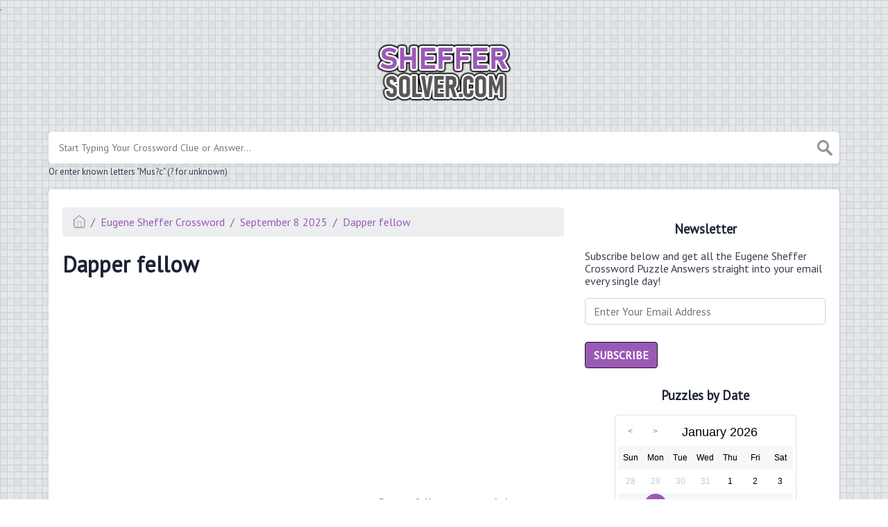

--- FILE ---
content_type: text/html; charset=UTF-8
request_url: https://sheffersolver.com/clue/dapper-fellow
body_size: 4712
content:
<!doctype html><html lang="en"><head><meta charset="UTF-8"><meta name="viewport" content="width=device-width, initial-scale=1, shrink-to-fit=no"><link rel="icon" type="image/png" href="/storage/app/media//sheffericon.png"><title>Dapper fellow crossword clue 3 Letters - ShefferSolver.com</title><meta name="description" content="Here are all the possible answers for Dapper fellow crossword clue which contains 3 Letters. This clue was last spotted on September  8 2025 in the popular Eugene Sheffer Crossword puzzle."><meta property="og:type" content="article"/><meta property="og:title" content="Dapper fellow crossword clue 3 Letters">.	<meta property="og:description" content="Here are all the possible answers for Dapper fellow crossword clue which contains 3 Letters. This clue was last spotted on September  8 2025 in the popular Eugene Sheffer Crossword puzzle."/><meta property="og:url" content="https://sheffersolver.com/clue/dapper-fellow"/><meta property="og:site_name" content="ShefferSolver.com"/><link rel="stylesheet" href="/themes/xwm-xwordth/assets/scss/crosswords.css"><link rel="stylesheet" href="https://cdnjs.cloudflare.com/ajax/libs/jquery-modal/0.9.1/jquery.modal.min.css"/><script src="https://cdn.jsdelivr.net/npm/simple-jscalendar@1.4.4/source/jsCalendar.min.js" integrity="sha384-0LaRLH/U5g8eCAwewLGQRyC/O+g0kXh8P+5pWpzijxwYczD3nKETIqUyhuA8B/UB" crossorigin="anonymous"></script><link rel="stylesheet" href="https://cdn.jsdelivr.net/npm/simple-jscalendar@1.4.4/source/jsCalendar.min.css" integrity="sha384-44GnAqZy9yUojzFPjdcUpP822DGm1ebORKY8pe6TkHuqJ038FANyfBYBpRvw8O9w" crossorigin="anonymous"><link rel="preconnect" href="https://fonts.gstatic.com"><link href="https://fonts.googleapis.com/css2?family=PT+Sans&family=Roboto:wght@100&display=swap" rel="stylesheet"><style>body{background:url(/storage/app/media//bgss.gif);background-size:cover!important;background-repeat:no-repeat!important;background-attachment:fixed;font-family:'PT Sans',sans-serif}p a{color:#9b59b6}a{color:#9b59b6}.jsCalendar tbody td.jsCalendar-current{background-color:#9b59b6}.jsCalendar tbody td,.jsCalendar thead .jsCalendar-week-days th{width:32px;height:32px;line-height:32px}body{background:url(/storage/app/media//bgss.gif);background-size:auto!important;background-repeat:repeat!important}header img{width:222px}.data-list .data a{display:block;border:0 solid #e4e4e4;border-bottom:1px solid #e4e4e4;padding:10px;border-radius:0;margin-bottom:7px;font-weight:bold;font-size:20px}.answer-letters .letter_box{display:inline-block;width:40px;height:40px;border:1px solid #212327;border-radius:3px;text-align:center;color:#fff;font-size:21px;line-height:39px;position:relative;margin-right:5px;font-weight:bold;margin-bottom:5px;background:#9b59b6}.letters-count{float:right;font-size:16px;line-height:23px;color:#b8b5b5;font-weight:normal}.btn-primary{color:#fff;background-color:#9b59b6;border-color:#1a1a1a;font-weight:bolder;text-transform:uppercase}</style><script type='text/javascript' src='https://platform-api.sharethis.com/js/sharethis.js#property=61a25ede459d6f001208fe84&product=sop' async='async'></script><script async src="https://www.googletagmanager.com/gtag/js?id=UA-125620296-5"></script><script>window.dataLayer=window.dataLayer||[];function gtag(){dataLayer.push(arguments)}gtag('js',new Date());gtag('config','UA-125620296-5');</script><script async src="https://pagead2.googlesyndication.com/pagead/js/adsbygoogle.js?client=ca-pub-2528058297475625" crossorigin="anonymous"></script><meta name="msvalidate.01" content="2FF4E38485EBE7DDBE646057A0A7E0E7"/></head><body><div class="container"><header><a href="/"><img src="/storage/app/media/sheffersolver.png" alt="ShefferSolver.com"></a></header></div><div class="container"><form class="search" autocomplete="off"><div class="drop-search"><input type="text" name="q" placeholder="Start Typing Your Crossword Clue or Answer..." data-request="onCrosswordSearch" data-request-update="crosswordSearchResults: '#crosswordSearchResults'" data-track-input="500" class="searchbox"><img src="/themes/xwm-xwordth/assets/img/search.svg" alt="Search"><div class="drop-search-content" id="crosswordSearchResults"></div></div><div class="undersearch-txt" style="margin-top:5px">Or enter known letters "Mus?c" (? for unknown)</div></form><br></div><div class="container page-cont"><div class="page"><div class="row"><div class="col-md-8 main-content"><p><ol class="breadcrumb"><li class="breadcrumb-item"><a href="/"><img src="/themes/xwm-xwordth/assets/img/home.svg" alt="Homepage"></a></li> <li class="breadcrumb-item"><a href="https://sheffersolver.com/eugene-sheffer-crossword">Eugene Sheffer Crossword</a></li> <li class="breadcrumb-item"><a href="https://sheffersolver.com/eugene-sheffer-crossword-september-8-2025-answers">September 8 2025</a></li> <li class="breadcrumb-item"><a href="https://sheffersolver.com/clue/dapper-fellow">Dapper fellow</a></li></ol></p><h1>Dapper fellow</h1><p> <script async src="https://pagead2.googlesyndication.com/pagead/js/adsbygoogle.js?client=ca-pub-2528058297475625" crossorigin="anonymous"></script><ins class="adsbygoogle" style="display:block" data-ad-client="ca-pub-2528058297475625" data-ad-slot="8566236256" data-ad-format="auto" data-full-width-responsive="true"></ins> <script>(adsbygoogle=window.adsbygoogle||[]).push({});</script></p><p>While searching our database we found 1 possible solution for the: <strong>Dapper fellow crossword clue.</strong>This crossword clue was last seen on <em>September 8 2025 Eugene Sheffer Crossword puzzle</em>. The solution we have for Dapper fellow has a total of 3 letters.</p><p> <div class="answers"> <h1>Answer</h1> <div class="letters"> <div class="answer-letters"><div class="letter_box">D</div><div class="letter_box">A</div><div class="letter_box">N</div></div></div></div></p><p></p><p> <script async src="https://pagead2.googlesyndication.com/pagead/js/adsbygoogle.js?client=ca-pub-2528058297475625" crossorigin="anonymous"></script><ins class="adsbygoogle" style="display:block" data-ad-client="ca-pub-2528058297475625" data-ad-slot="8566236256" data-ad-format="auto" data-full-width-responsive="true"></ins> <script>(adsbygoogle=window.adsbygoogle||[]).push({});</script></p><h3>Related Clues</h3><p>We have found 4 other crossword clues with the same answer.</p><p><div class="related-clues-answers"> <ul> <li> <a href="https://sheffersolver.com/clue/author-brown" class="main-btn"> Author Brown</a></li> <li> <a href="https://sheffersolver.com/clue/singer-fogelberg" class="main-btn"> Singer Fogelberg</a></li> <li> <a href="https://sheffersolver.com/clue/dapper-guy" class="main-btn"> “Dapper” guy</a></li> <li> <a href="https://sheffersolver.com/clue/quarterback-marino" class="main-btn"> Quarterback Marino</a></li></ul></div></p><h3>Related Answers</h3><p>We have found 0 other crossword answers for this clue.</p><p><div class="answers multiple-lettered"></div></p><h3>Other September 8 2025 Puzzle Clues</h3><p>There are a total of 122 clues in September 8 2025 crossword puzzle.</p><p><div class="related-clues-answers"> <ul> <li> <a href="https://sheffersolver.com/clue/pills-in-slang" class="main-btn"> Pills, in slang</a></li> <li> <a href="https://sheffersolver.com/clue/modern-carpe-diem" class="main-btn"> Modern “carpe diem”</a></li> <li> <a href="https://sheffersolver.com/clue/common-conjunctions" class="main-btn"> Common conjunctions</a></li> <li> <a href="https://sheffersolver.com/clue/modern-carpe-diem" class="main-btn"> Modern “carpe diem”</a></li> <li> <a href="https://sheffersolver.com/clue/handels-messiah-e-g" class="main-btn"> Handel’s “Messiah,” e.g.</a></li></ul></div></p><p>If you have already solved this crossword clue and are looking for the main post then head over to <a href="https://sheffersolver.com/eugene-sheffer-crossword-september-8-2025-answers"><strong>Eugene Sheffer Crossword September 8 2025 Answers</strong></a></p><p> <script async src="https://pagead2.googlesyndication.com/pagead/js/adsbygoogle.js?client=ca-pub-2528058297475625" crossorigin="anonymous"></script><ins class="adsbygoogle" style="display:block" data-ad-client="ca-pub-2528058297475625" data-ad-slot="8566236256" data-ad-format="auto" data-full-width-responsive="true"></ins> <script>(adsbygoogle=window.adsbygoogle||[]).push({});</script></p></div><div class="col-md-4 sidebar"><div class="sharethis-inline-share-buttons"><br></div><h3 style="text-align:center;">Newsletter</h3><p>Subscribe below and get all the Eugene Sheffer Crossword Puzzle Answers straight into your email every single day!</p><p><div class="subscribe-mailbox"> <form data-request="onMailgunListSubscribe" data-request-update="mailSubscribedSuccess: '#mailbox'" data-request-success="document.getElementById('email').value = ''"> <div id="mailbox"></div> <input type="email" placeholder="Enter Your Email Address" id="email" class="form-control" name="email"> <input type="submit" class="btn btn-primary" value="Subscribe"></form> </div></p><h3 style="text-align:center;">Puzzles by Date</h3><p><div id="side-calendar" align="center"></div> <script type="text/javascript">function formatDate(date){var d=new Date(date),month=''+(d.getMonth()+1),day=''+d.getDate(),year=d.getFullYear();if(month.length<2)month='0'+month;if(day.length<2)day='0'+day;return[year,month,day].join('-')}var sidecalendar=document.getElementById("side-calendar");sidecalel=jsCalendar.new(sidecalendar,"05/01/2026",{navigator:true,navigatorPosition:"left",zeroFill:false,monthFormat:"month YYYY",dayFormat:"DDD",language:"en",min:"01/01/1970"});sidecalel.onDateClick(function(event,date){$.ajax({url:'/crossword-daily-ajax-router',type:'GET',data:{date:formatDate(date)},}).done(function(response){if(response!=0){window.location=response}}).fail(function(){}).always(function(){})});</script></p><h3 style="text-align:center;"><br></h3><h3 style="text-align:center;">Facts and Figures</h3><p>There are a total of 1 crossword puzzles on our site and 95,134 clues.</p><hr><p>The shortest answer in our database is DO which contains 2 Characters.</p><hr><p><a href="https://sheffersolver.com/clue/accomplish">Accomplish</a> is the crossword clue of the shortest answer.</p><hr><p>The longest answer in our database is ICECREAMMAKER which contains 13 Characters.</p><hr><p><a href="https://sheffersolver.com/clue/dessert-creating-appliance">Dessert-creating appliance</a> is the crossword clue of the longest answer.</p></div></div></div></div><footer><div class="container"><div class="footer-disclaimer">We are in no way affiliated or endorsed by the publishers that have created the games. All images and logos are property of their respective owners.</div><div class="row"><div class="col-md-12"><div class="brand"><a href="/">ShefferSolver.com</a></div><div class="footer-links"><a href="/">Home</a> |
                        <a href="/sitemap.xml">Sitemap</a> |
                        <a href="https://sheffersolver.com/privacy">Privacy</a> |
                        <a href="/archive">Archive</a></div></div></div></div></footer><script src="https://cdnjs.cloudflare.com/ajax/libs/jquery/3.5.1/jquery.min.js"></script><script src="/modules/system/assets/js/framework.js"></script><script src="/modules/system/assets/js/framework.extras.js"></script><link rel="stylesheet" property="stylesheet" href="/modules/system/assets/css/framework.extras.css"><script src="https://cdnjs.cloudflare.com/ajax/libs/jquery-modal/0.9.1/jquery.modal.min.js"></script><div id="mailmodal" class="mailbox-modal modal"><div class="innercont"><div class="modaltxt"><h1>Eugene Sheffer Crossword Answers In Your Inbox!</h1><p>Get all the Eugene Sheffer Crossword Puzzle Answers delivered straight to your inbox absolutely FREE!</p></div><div class="modalform"><form data-request="onMailgunListSubscribe" data-request-update="mailSubscribedSuccess: '#mailboxtwo'" data-request-success="document.getElementById('email').value = ''"><div id="mailboxtwo"></div><input type="email" placeholder="Enter Your Email Address" id="email" class="form-control" name="email"><input type="submit" class="btn btn-primary subbutton" value="Subscribe"></form><div class="nospam"><span style="font-size:12px;color:#b0b0b0;">No SPAM! We don't share your email with any 3rd part companies!</span></div></div></div></div><script>function getCookie(name){var value="; "+document.cookie;var parts=value.split("; "+name+"=");if(parts.length==2)return parts.pop().split(";").shift();else return null}if(getCookie('mailbox')){}else{document.cookie='mailbox=222; expires=Fri, 31 Dec 9999 23:59:59 GMT';setTimeout(function(){$("#mailmodal").modal()},5000)}</script><script>function filterable(){var input,filter,ul,li,a,i,txtValue;input=document.getElementById("catInput");filter=input.value.toUpperCase();ul=document.getElementsByClassName("row")[0];li=ul.getElementsByClassName("filterable");for(i=0;i<li.length;i++){a=li[i].getElementsByClassName("searchable")[0];txtValue=a.textContent||a.innerText;if(txtValue.toUpperCase().indexOf(filter)>-1){li[i].style.display=""}else{li[i].style.display="none"}}}$(function(){$(window).click(function(){$(".drop-search-content").hide()});$(".searchbox").focusin(function(event){$(".drop-search-content").show()});$('.search').click(function(event){event.stopPropagation()})});$(function(){$("#nrLettersSelect").change(function(){var htmlString="";var len=$(this).val();var incr=0;for(var i=0;i<len;i++){incr=i+1;htmlString+="<div class='l-box' style='margin-right:3px'><span>"+incr+"</span><input type='text' name='' class='letter letterinput' maxlength='1'></div>"}$("#solverLettersOutput").html(htmlString)})});$(document).on('keydown','.letterinput',function(e){var key=event.keyCode||event.charCode;if(key==8||key==46){$(this).val("");$(this).closest('div').prev().find(':input').first().focus()}else{if($(this).val()){$(this).closest('div').next().find(':input').first().focus()}}});</script><script defer src="https://static.cloudflareinsights.com/beacon.min.js/vcd15cbe7772f49c399c6a5babf22c1241717689176015" integrity="sha512-ZpsOmlRQV6y907TI0dKBHq9Md29nnaEIPlkf84rnaERnq6zvWvPUqr2ft8M1aS28oN72PdrCzSjY4U6VaAw1EQ==" data-cf-beacon='{"version":"2024.11.0","token":"a32588e77cbc4b549ef3ce90bc899971","r":1,"server_timing":{"name":{"cfCacheStatus":true,"cfEdge":true,"cfExtPri":true,"cfL4":true,"cfOrigin":true,"cfSpeedBrain":true},"location_startswith":null}}' crossorigin="anonymous"></script>
</body></html>

--- FILE ---
content_type: text/html; charset=utf-8
request_url: https://www.google.com/recaptcha/api2/aframe
body_size: 268
content:
<!DOCTYPE HTML><html><head><meta http-equiv="content-type" content="text/html; charset=UTF-8"></head><body><script nonce="VO034g7Nnwyl4G-qIP-_SQ">/** Anti-fraud and anti-abuse applications only. See google.com/recaptcha */ try{var clients={'sodar':'https://pagead2.googlesyndication.com/pagead/sodar?'};window.addEventListener("message",function(a){try{if(a.source===window.parent){var b=JSON.parse(a.data);var c=clients[b['id']];if(c){var d=document.createElement('img');d.src=c+b['params']+'&rc='+(localStorage.getItem("rc::a")?sessionStorage.getItem("rc::b"):"");window.document.body.appendChild(d);sessionStorage.setItem("rc::e",parseInt(sessionStorage.getItem("rc::e")||0)+1);localStorage.setItem("rc::h",'1767535906640');}}}catch(b){}});window.parent.postMessage("_grecaptcha_ready", "*");}catch(b){}</script></body></html>